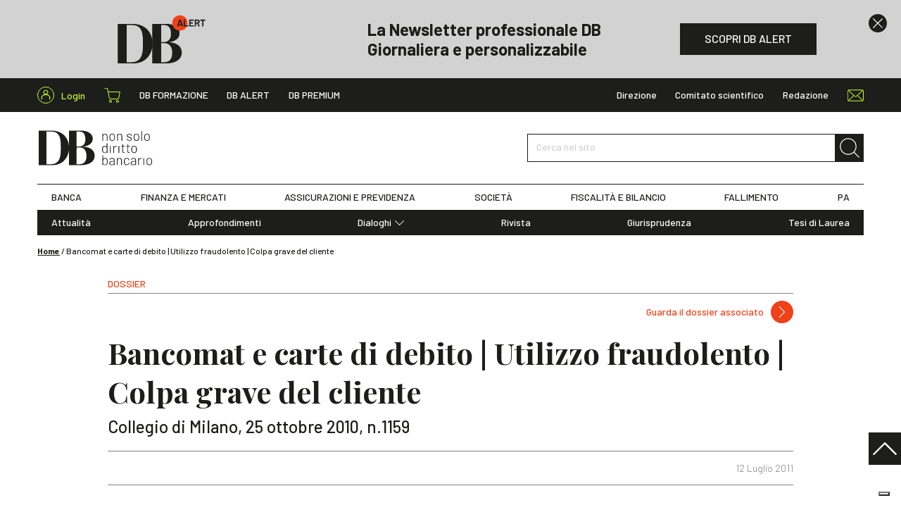

--- FILE ---
content_type: text/html; charset=UTF-8
request_url: https://www.dirittobancario.it/art/1310480137/
body_size: 12811
content:
<!DOCTYPE html>
<html lang="it-IT">
	<head>
				<link rel="preconnect" href="https://fonts.googleapis.com">
		<link rel="preconnect" href="https://fonts.gstatic.com" crossorigin>
		<link rel="preload" href="https://fonts.googleapis.com/css2?family=Barlow:wght@300;400;500;600;700&family=Playfair+Display:wght@400;500;700&display=swap" type="text/css" as="style">
		<link rel="preload" href="https://www.dirittobancario.it/wp-content/themes/diritto-bancario/assets/stylesheets/main.css?v=20250902" as="style">

				<!-- OneTrust Cookies Consent Notice start for dirittobancario.it 
<script type="text/javascript" src="https://cdn.cookielaw.org/consent/57ca3903-4365-4a33-95c2-16fd436d2914/OtAutoBlock.js" ></script>
<script src="https://cdn.cookielaw.org/scripttemplates/otSDKStub.js"  type="text/javascript" charset="UTF-8" data-domain-script="57ca3903-4365-4a33-95c2-16fd436d2914" ></script>
<script type="text/javascript">
function OptanonWrapper() { }
</script>
 OneTrust Cookies Consent Notice end for dirittobancario.it -->
<script type="text/javascript" src="//embeds.iubenda.com/widgets/f5f4478c-1b22-49b8-914c-bb96ee3a7a12.js"></script>

		<meta charset="UTF-8" />
		<meta http-equiv="X-UA-Compatible" content="IE=edge">
		<meta http-equiv="Content-Type" content="text/html; charset=UTF-8" />
		<meta name="viewport" content="width=device-width, initial-scale=1.0">

				<link rel="apple-touch-icon" sizes="180x180" href="https://www.dirittobancario.it/wp-content/themes/diritto-bancario/assets/images/favicons/apple-touch-icon.png">
		<link rel="icon" type="image/png" sizes="32x32" href="https://www.dirittobancario.it/wp-content/themes/diritto-bancario/assets/images/favicons/favicon-32x32.png">
		<link rel="icon" type="image/png" sizes="16x16" href="https://www.dirittobancario.it/wp-content/themes/diritto-bancario/assets/images/favicons/favicon-16x16.png">
		<link rel="manifest" href="https://www.dirittobancario.it/wp-content/themes/diritto-bancario/assets/images/favicons/site.webmanifest">
		<link rel="mask-icon" href="https://www.dirittobancario.it/wp-content/themes/diritto-bancario/assets/images/favicons/safari-pinned-tab.svg" color="#f04118">
		<link rel="shortcut icon" href="https://www.dirittobancario.it/wp-content/themes/diritto-bancario/assets/images/favicons/favicon.ico">
		<meta name="msapplication-TileColor" content="#f04118">
		<meta name="msapplication-config" content="https://www.dirittobancario.it/wp-content/themes/diritto-bancario/assets/images/favicons/browserconfig.xml">
		<meta name="theme-color" content="#f04118">

				<link rel="stylesheet" href="https://fonts.googleapis.com/css2?family=Barlow:wght@300;400;500;600;700&family=Playfair+Display:wght@400;500;700&display=swap">

				<link rel="stylesheet" href="https://www.dirittobancario.it/wp-content/themes/diritto-bancario/assets/stylesheets/main.css?v=20250902" type="text/css"/>

		<link rel="pingback" href="https://www.dirittobancario.it/xmlrpc.php" />

		
		<meta name='robots' content='index, follow, max-image-preview:large, max-snippet:-1, max-video-preview:-1' />

<!-- Google Tag Manager for WordPress by gtm4wp.com -->
<script data-cfasync="false" data-pagespeed-no-defer>
	var gtm4wp_datalayer_name = "dataLayer";
	var dataLayer = dataLayer || [];
	const gtm4wp_use_sku_instead = false;
	const gtm4wp_currency = 'EUR';
	const gtm4wp_product_per_impression = false;
	const gtm4wp_clear_ecommerce = false;
</script>
<!-- End Google Tag Manager for WordPress by gtm4wp.com -->
	<!-- This site is optimized with the Yoast SEO plugin v22.4 - https://yoast.com/wordpress/plugins/seo/ -->
	<title>Bancomat e carte di debito | Utilizzo fraudolento | Colpa grave del cliente - DB</title>
	<link rel="canonical" href="https://www.dirittobancario.it/art/1310480137/" />
	<meta property="og:locale" content="it_IT" />
	<meta property="og:type" content="article" />
	<meta property="og:title" content="Bancomat e carte di debito | Utilizzo fraudolento | Colpa grave del cliente - DB" />
	<meta property="og:description" content="&nbsp;   In caso di furto della carta bancomat, esclusa o, almeno, indimostrata la possibilit&agrave; che le operazioni potessero essere effettuate abusivamente senza la conoscenza del Pin, deve ritenersi accertata, in modo univoco, la palese violazione, da parte del cliente, dell&rsquo;obbligo di custodire segretamente e separatamente dalla carta il relativo Pin. La violazione di tali precisi obblighi contrattuali integra la colpa grave a carico del cliente concorrente con la oggettiva inosservanza delle citate regole contrattuali.   &nbsp;" />
	<meta property="og:url" content="https://www.dirittobancario.it/art/1310480137/" />
	<meta property="og:site_name" content="DB" />
	<meta property="article:published_time" content="2011-07-12T14:15:36+00:00" />
	<meta property="article:modified_time" content="2011-07-12T14:15:37+00:00" />
	<meta name="twitter:card" content="summary_large_image" />
	<script type="application/ld+json" class="yoast-schema-graph">{"@context":"https://schema.org","@graph":[{"@type":"Article","@id":"https://www.dirittobancario.it/art/1310480137/#article","isPartOf":{"@id":"https://www.dirittobancario.it/art/1310480137/"},"headline":"Bancomat e carte di debito | Utilizzo fraudolento | Colpa grave del cliente","datePublished":"2011-07-12T14:15:36+00:00","dateModified":"2011-07-12T14:15:37+00:00","mainEntityOfPage":{"@id":"https://www.dirittobancario.it/art/1310480137/"},"wordCount":89,"publisher":{"@id":"https://www.dirittobancario.it/#organization"},"inLanguage":"it-IT"},{"@type":"WebPage","@id":"https://www.dirittobancario.it/art/1310480137/","url":"https://www.dirittobancario.it/art/1310480137/","name":"Bancomat e carte di debito | Utilizzo fraudolento | Colpa grave del cliente - DB","isPartOf":{"@id":"https://www.dirittobancario.it/#website"},"datePublished":"2011-07-12T14:15:36+00:00","dateModified":"2011-07-12T14:15:37+00:00","breadcrumb":{"@id":"https://www.dirittobancario.it/art/1310480137/#breadcrumb"},"inLanguage":"it-IT","potentialAction":[{"@type":"ReadAction","target":["https://www.dirittobancario.it/art/1310480137/"]}]},{"@type":"BreadcrumbList","@id":"https://www.dirittobancario.it/art/1310480137/#breadcrumb","itemListElement":[{"@type":"ListItem","position":1,"name":"Home","item":"https://www.dirittobancario.it/"},{"@type":"ListItem","position":2,"name":"Bancomat e carte di debito | Utilizzo fraudolento | Colpa grave del cliente"}]},{"@type":"WebSite","@id":"https://www.dirittobancario.it/#website","url":"https://www.dirittobancario.it/","name":"DB","description":"","publisher":{"@id":"https://www.dirittobancario.it/#organization"},"potentialAction":[{"@type":"SearchAction","target":{"@type":"EntryPoint","urlTemplate":"https://www.dirittobancario.it/?s={search_term_string}"},"query-input":"required name=search_term_string"}],"inLanguage":"it-IT"},{"@type":"Organization","@id":"https://www.dirittobancario.it/#organization","name":"Diritto Bancario","url":"https://www.dirittobancario.it/","logo":{"@type":"ImageObject","inLanguage":"it-IT","@id":"https://www.dirittobancario.it/#/schema/logo/image/","url":"https://www.dirittobancario.it/wp-content/uploads/2021/09/logo-db-kg.png","contentUrl":"https://www.dirittobancario.it/wp-content/uploads/2021/09/logo-db-kg.png","width":1316,"height":1222,"caption":"Diritto Bancario"},"image":{"@id":"https://www.dirittobancario.it/#/schema/logo/image/"}}]}</script>
	<!-- / Yoast SEO plugin. -->


<link rel='stylesheet' id='wc-blocks-integration-css' href='https://www.dirittobancario.it/wp-content/plugins/woocommerce-subscriptions/vendor/woocommerce/subscriptions-core/build/index.css' type='text/css' media='all' />
<style id='classic-theme-styles-inline-css' type='text/css'>
/*! This file is auto-generated */
.wp-block-button__link{color:#fff;background-color:#32373c;border-radius:9999px;box-shadow:none;text-decoration:none;padding:calc(.667em + 2px) calc(1.333em + 2px);font-size:1.125em}.wp-block-file__button{background:#32373c;color:#fff;text-decoration:none}
</style>
<style id='global-styles-inline-css' type='text/css'>
body{--wp--preset--color--black: #000000;--wp--preset--color--cyan-bluish-gray: #abb8c3;--wp--preset--color--white: #ffffff;--wp--preset--color--pale-pink: #f78da7;--wp--preset--color--vivid-red: #cf2e2e;--wp--preset--color--luminous-vivid-orange: #ff6900;--wp--preset--color--luminous-vivid-amber: #fcb900;--wp--preset--color--light-green-cyan: #7bdcb5;--wp--preset--color--vivid-green-cyan: #00d084;--wp--preset--color--pale-cyan-blue: #8ed1fc;--wp--preset--color--vivid-cyan-blue: #0693e3;--wp--preset--color--vivid-purple: #9b51e0;--wp--preset--gradient--vivid-cyan-blue-to-vivid-purple: linear-gradient(135deg,rgba(6,147,227,1) 0%,rgb(155,81,224) 100%);--wp--preset--gradient--light-green-cyan-to-vivid-green-cyan: linear-gradient(135deg,rgb(122,220,180) 0%,rgb(0,208,130) 100%);--wp--preset--gradient--luminous-vivid-amber-to-luminous-vivid-orange: linear-gradient(135deg,rgba(252,185,0,1) 0%,rgba(255,105,0,1) 100%);--wp--preset--gradient--luminous-vivid-orange-to-vivid-red: linear-gradient(135deg,rgba(255,105,0,1) 0%,rgb(207,46,46) 100%);--wp--preset--gradient--very-light-gray-to-cyan-bluish-gray: linear-gradient(135deg,rgb(238,238,238) 0%,rgb(169,184,195) 100%);--wp--preset--gradient--cool-to-warm-spectrum: linear-gradient(135deg,rgb(74,234,220) 0%,rgb(151,120,209) 20%,rgb(207,42,186) 40%,rgb(238,44,130) 60%,rgb(251,105,98) 80%,rgb(254,248,76) 100%);--wp--preset--gradient--blush-light-purple: linear-gradient(135deg,rgb(255,206,236) 0%,rgb(152,150,240) 100%);--wp--preset--gradient--blush-bordeaux: linear-gradient(135deg,rgb(254,205,165) 0%,rgb(254,45,45) 50%,rgb(107,0,62) 100%);--wp--preset--gradient--luminous-dusk: linear-gradient(135deg,rgb(255,203,112) 0%,rgb(199,81,192) 50%,rgb(65,88,208) 100%);--wp--preset--gradient--pale-ocean: linear-gradient(135deg,rgb(255,245,203) 0%,rgb(182,227,212) 50%,rgb(51,167,181) 100%);--wp--preset--gradient--electric-grass: linear-gradient(135deg,rgb(202,248,128) 0%,rgb(113,206,126) 100%);--wp--preset--gradient--midnight: linear-gradient(135deg,rgb(2,3,129) 0%,rgb(40,116,252) 100%);--wp--preset--font-size--small: 13px;--wp--preset--font-size--medium: 20px;--wp--preset--font-size--large: 36px;--wp--preset--font-size--x-large: 42px;--wp--preset--spacing--20: 0.44rem;--wp--preset--spacing--30: 0.67rem;--wp--preset--spacing--40: 1rem;--wp--preset--spacing--50: 1.5rem;--wp--preset--spacing--60: 2.25rem;--wp--preset--spacing--70: 3.38rem;--wp--preset--spacing--80: 5.06rem;--wp--preset--shadow--natural: 6px 6px 9px rgba(0, 0, 0, 0.2);--wp--preset--shadow--deep: 12px 12px 50px rgba(0, 0, 0, 0.4);--wp--preset--shadow--sharp: 6px 6px 0px rgba(0, 0, 0, 0.2);--wp--preset--shadow--outlined: 6px 6px 0px -3px rgba(255, 255, 255, 1), 6px 6px rgba(0, 0, 0, 1);--wp--preset--shadow--crisp: 6px 6px 0px rgba(0, 0, 0, 1);}:where(.is-layout-flex){gap: 0.5em;}:where(.is-layout-grid){gap: 0.5em;}body .is-layout-flow > .alignleft{float: left;margin-inline-start: 0;margin-inline-end: 2em;}body .is-layout-flow > .alignright{float: right;margin-inline-start: 2em;margin-inline-end: 0;}body .is-layout-flow > .aligncenter{margin-left: auto !important;margin-right: auto !important;}body .is-layout-constrained > .alignleft{float: left;margin-inline-start: 0;margin-inline-end: 2em;}body .is-layout-constrained > .alignright{float: right;margin-inline-start: 2em;margin-inline-end: 0;}body .is-layout-constrained > .aligncenter{margin-left: auto !important;margin-right: auto !important;}body .is-layout-constrained > :where(:not(.alignleft):not(.alignright):not(.alignfull)){max-width: var(--wp--style--global--content-size);margin-left: auto !important;margin-right: auto !important;}body .is-layout-constrained > .alignwide{max-width: var(--wp--style--global--wide-size);}body .is-layout-flex{display: flex;}body .is-layout-flex{flex-wrap: wrap;align-items: center;}body .is-layout-flex > *{margin: 0;}body .is-layout-grid{display: grid;}body .is-layout-grid > *{margin: 0;}:where(.wp-block-columns.is-layout-flex){gap: 2em;}:where(.wp-block-columns.is-layout-grid){gap: 2em;}:where(.wp-block-post-template.is-layout-flex){gap: 1.25em;}:where(.wp-block-post-template.is-layout-grid){gap: 1.25em;}.has-black-color{color: var(--wp--preset--color--black) !important;}.has-cyan-bluish-gray-color{color: var(--wp--preset--color--cyan-bluish-gray) !important;}.has-white-color{color: var(--wp--preset--color--white) !important;}.has-pale-pink-color{color: var(--wp--preset--color--pale-pink) !important;}.has-vivid-red-color{color: var(--wp--preset--color--vivid-red) !important;}.has-luminous-vivid-orange-color{color: var(--wp--preset--color--luminous-vivid-orange) !important;}.has-luminous-vivid-amber-color{color: var(--wp--preset--color--luminous-vivid-amber) !important;}.has-light-green-cyan-color{color: var(--wp--preset--color--light-green-cyan) !important;}.has-vivid-green-cyan-color{color: var(--wp--preset--color--vivid-green-cyan) !important;}.has-pale-cyan-blue-color{color: var(--wp--preset--color--pale-cyan-blue) !important;}.has-vivid-cyan-blue-color{color: var(--wp--preset--color--vivid-cyan-blue) !important;}.has-vivid-purple-color{color: var(--wp--preset--color--vivid-purple) !important;}.has-black-background-color{background-color: var(--wp--preset--color--black) !important;}.has-cyan-bluish-gray-background-color{background-color: var(--wp--preset--color--cyan-bluish-gray) !important;}.has-white-background-color{background-color: var(--wp--preset--color--white) !important;}.has-pale-pink-background-color{background-color: var(--wp--preset--color--pale-pink) !important;}.has-vivid-red-background-color{background-color: var(--wp--preset--color--vivid-red) !important;}.has-luminous-vivid-orange-background-color{background-color: var(--wp--preset--color--luminous-vivid-orange) !important;}.has-luminous-vivid-amber-background-color{background-color: var(--wp--preset--color--luminous-vivid-amber) !important;}.has-light-green-cyan-background-color{background-color: var(--wp--preset--color--light-green-cyan) !important;}.has-vivid-green-cyan-background-color{background-color: var(--wp--preset--color--vivid-green-cyan) !important;}.has-pale-cyan-blue-background-color{background-color: var(--wp--preset--color--pale-cyan-blue) !important;}.has-vivid-cyan-blue-background-color{background-color: var(--wp--preset--color--vivid-cyan-blue) !important;}.has-vivid-purple-background-color{background-color: var(--wp--preset--color--vivid-purple) !important;}.has-black-border-color{border-color: var(--wp--preset--color--black) !important;}.has-cyan-bluish-gray-border-color{border-color: var(--wp--preset--color--cyan-bluish-gray) !important;}.has-white-border-color{border-color: var(--wp--preset--color--white) !important;}.has-pale-pink-border-color{border-color: var(--wp--preset--color--pale-pink) !important;}.has-vivid-red-border-color{border-color: var(--wp--preset--color--vivid-red) !important;}.has-luminous-vivid-orange-border-color{border-color: var(--wp--preset--color--luminous-vivid-orange) !important;}.has-luminous-vivid-amber-border-color{border-color: var(--wp--preset--color--luminous-vivid-amber) !important;}.has-light-green-cyan-border-color{border-color: var(--wp--preset--color--light-green-cyan) !important;}.has-vivid-green-cyan-border-color{border-color: var(--wp--preset--color--vivid-green-cyan) !important;}.has-pale-cyan-blue-border-color{border-color: var(--wp--preset--color--pale-cyan-blue) !important;}.has-vivid-cyan-blue-border-color{border-color: var(--wp--preset--color--vivid-cyan-blue) !important;}.has-vivid-purple-border-color{border-color: var(--wp--preset--color--vivid-purple) !important;}.has-vivid-cyan-blue-to-vivid-purple-gradient-background{background: var(--wp--preset--gradient--vivid-cyan-blue-to-vivid-purple) !important;}.has-light-green-cyan-to-vivid-green-cyan-gradient-background{background: var(--wp--preset--gradient--light-green-cyan-to-vivid-green-cyan) !important;}.has-luminous-vivid-amber-to-luminous-vivid-orange-gradient-background{background: var(--wp--preset--gradient--luminous-vivid-amber-to-luminous-vivid-orange) !important;}.has-luminous-vivid-orange-to-vivid-red-gradient-background{background: var(--wp--preset--gradient--luminous-vivid-orange-to-vivid-red) !important;}.has-very-light-gray-to-cyan-bluish-gray-gradient-background{background: var(--wp--preset--gradient--very-light-gray-to-cyan-bluish-gray) !important;}.has-cool-to-warm-spectrum-gradient-background{background: var(--wp--preset--gradient--cool-to-warm-spectrum) !important;}.has-blush-light-purple-gradient-background{background: var(--wp--preset--gradient--blush-light-purple) !important;}.has-blush-bordeaux-gradient-background{background: var(--wp--preset--gradient--blush-bordeaux) !important;}.has-luminous-dusk-gradient-background{background: var(--wp--preset--gradient--luminous-dusk) !important;}.has-pale-ocean-gradient-background{background: var(--wp--preset--gradient--pale-ocean) !important;}.has-electric-grass-gradient-background{background: var(--wp--preset--gradient--electric-grass) !important;}.has-midnight-gradient-background{background: var(--wp--preset--gradient--midnight) !important;}.has-small-font-size{font-size: var(--wp--preset--font-size--small) !important;}.has-medium-font-size{font-size: var(--wp--preset--font-size--medium) !important;}.has-large-font-size{font-size: var(--wp--preset--font-size--large) !important;}.has-x-large-font-size{font-size: var(--wp--preset--font-size--x-large) !important;}
.wp-block-navigation a:where(:not(.wp-element-button)){color: inherit;}
:where(.wp-block-post-template.is-layout-flex){gap: 1.25em;}:where(.wp-block-post-template.is-layout-grid){gap: 1.25em;}
:where(.wp-block-columns.is-layout-flex){gap: 2em;}:where(.wp-block-columns.is-layout-grid){gap: 2em;}
.wp-block-pullquote{font-size: 1.5em;line-height: 1.6;}
</style>
<style id='woocommerce-inline-inline-css' type='text/css'>
.woocommerce form .form-row .required { visibility: visible; }
</style>
<script type="text/template" id="tmpl-variation-template">
	<div class="woocommerce-variation-description">{{{ data.variation.variation_description }}}</div>
	<div class="woocommerce-variation-price">{{{ data.variation.price_html }}}</div>
	<div class="woocommerce-variation-availability">{{{ data.variation.availability_html }}}</div>
</script>
<script type="text/template" id="tmpl-unavailable-variation-template">
	<p>Questo prodotto non è disponibile. Scegli un&#039;altra combinazione.</p>
</script>
<script type="text/javascript" src="https://www.dirittobancario.it/wp-includes/js/jquery/jquery.min.js" id="jquery-core-js"></script>
<script type="text/javascript" src="https://www.dirittobancario.it/wp-includes/js/jquery/jquery-migrate.min.js" id="jquery-migrate-js"></script>
<script type="text/javascript" src="https://www.dirittobancario.it/wp-includes/js/underscore.min.js" id="underscore-js"></script>
<script type="text/javascript" id="wp-util-js-extra">
/* <![CDATA[ */
var _wpUtilSettings = {"ajax":{"url":"\/wp-admin\/admin-ajax.php"}};
/* ]]> */
</script>
<script type="text/javascript" src="https://www.dirittobancario.it/wp-includes/js/wp-util.min.js" id="wp-util-js"></script>
<script type="text/javascript" src="https://www.dirittobancario.it/wp-content/plugins/woocommerce/assets/js/jquery-blockui/jquery.blockUI.min.js" id="jquery-blockui-js" defer="defer" data-wp-strategy="defer"></script>
<script type="text/javascript" id="wc-add-to-cart-variation-js-extra">
/* <![CDATA[ */
var wc_add_to_cart_variation_params = {"wc_ajax_url":"\/?wc-ajax=%%endpoint%%","i18n_no_matching_variations_text":"Nessun prodotto corrisponde alla tua scelta. Prova con un'altra combinazione.","i18n_make_a_selection_text":"Seleziona le opzioni del prodotto prima di aggiungerlo al carrello.","i18n_unavailable_text":"Questo prodotto non \u00e8 disponibile. Scegli un'altra combinazione."};
/* ]]> */
</script>
<script type="text/javascript" src="https://www.dirittobancario.it/wp-content/plugins/woocommerce/assets/js/frontend/add-to-cart-variation.min.js" id="wc-add-to-cart-variation-js" defer="defer" data-wp-strategy="defer"></script>
<script type="text/javascript" id="wc-add-to-cart-js-extra">
/* <![CDATA[ */
var wc_add_to_cart_params = {"ajax_url":"\/wp-admin\/admin-ajax.php","wc_ajax_url":"\/?wc-ajax=%%endpoint%%","i18n_view_cart":"Visualizza carrello","cart_url":"https:\/\/www.dirittobancario.it\/carrello\/","is_cart":"","cart_redirect_after_add":"no"};
/* ]]> */
</script>
<script type="text/javascript" src="https://www.dirittobancario.it/wp-content/plugins/woocommerce/assets/js/frontend/add-to-cart.min.js" id="wc-add-to-cart-js" defer="defer" data-wp-strategy="defer"></script>
<script type="text/javascript" src="https://www.dirittobancario.it/wp-content/plugins/woocommerce/assets/js/js-cookie/js.cookie.min.js" id="js-cookie-js" defer="defer" data-wp-strategy="defer"></script>
<script type="text/javascript" id="woocommerce-js-extra">
/* <![CDATA[ */
var woocommerce_params = {"ajax_url":"\/wp-admin\/admin-ajax.php","wc_ajax_url":"\/?wc-ajax=%%endpoint%%"};
/* ]]> */
</script>
<script type="text/javascript" src="https://www.dirittobancario.it/wp-content/plugins/woocommerce/assets/js/frontend/woocommerce.min.js" id="woocommerce-js" defer="defer" data-wp-strategy="defer"></script>
<link rel="https://api.w.org/" href="https://www.dirittobancario.it/wp-json/" /><link rel="alternate" type="application/json" href="https://www.dirittobancario.it/wp-json/wp/v2/posts/6919" /><link rel="EditURI" type="application/rsd+xml" title="RSD" href="https://www.dirittobancario.it/xmlrpc.php?rsd" />

<link rel='shortlink' href='https://www.dirittobancario.it/?p=6919' />

<!-- Google Tag Manager for WordPress by gtm4wp.com -->
<!-- GTM Container placement set to automatic -->
<script data-cfasync="false" data-pagespeed-no-defer>
	var dataLayer_content = {"pagePostType":"post","pagePostType2":"single-post"};
	dataLayer.push( dataLayer_content );
</script>
<script data-cfasync="false">
(function(w,d,s,l,i){w[l]=w[l]||[];w[l].push({'gtm.start':
new Date().getTime(),event:'gtm.js'});var f=d.getElementsByTagName(s)[0],
j=d.createElement(s),dl=l!='dataLayer'?'&l='+l:'';j.async=true;j.src=
'//www.googletagmanager.com/gtm.js?id='+i+dl;f.parentNode.insertBefore(j,f);
})(window,document,'script','dataLayer','GTM-5VDPS9L');
</script>
<!-- End Google Tag Manager for WordPress by gtm4wp.com -->	<noscript><style>.woocommerce-product-gallery{ opacity: 1 !important; }</style></noscript>
	

		<script>
				// utils

				function getCookie(name) {
					var pair = document.cookie.split('; ').find((item) => item.startsWith(name + '='));
					return !pair ? undefined : pair.split('=')[1];
				}

				function setCookie(name, value, hours) {
					var d = new Date();
					d.setTime(d.getTime() + (hours * 60 * 60 * 1000));
					document.cookie = name + '=' + value + ';' + 'expires=' + d.toUTCString() + ';' + 'path=/';
				}

				// banners

				function hackBanners() {
					//console.log('fn() fired')

					let $header = document.querySelector('.sn_header');
					let $banner_0 = document.querySelectorAll('.sn_header .sn_banner')[0];
					let $banner_1 = document.querySelectorAll('.sn_header .sn_banner')[1];
					let $banner_header = document.querySelector('.sn_header .sn_header_banner');
					let $spacer = document.querySelector('.sn_header_spacer');

					// console.log($header, $banner_0, $banner_1, $banner_header, $spacer );
					// remove if hide_banner_[ID] cookies

					let banner_0_id = $banner_0 ? $banner_0.dataset.id : '';
					let banner_0_hide = getCookie('hide_banner_' + banner_0_id);
					if (banner_0_hide) {
						$banner_0.remove();
						$banner_0 = undefined;
					}

					let banner_1_id = $banner_1 ?$banner_1.dataset.id :'';
					let banner_1_hide = getCookie('hide_banner_'+ banner_1_id);
					if (banner_1_hide) {
						$banner_1.remove();
						$banner_1 = undefined;
					}

					//console.log($header, $banner_0, $banner_1, $banner_header, $spacer );
					// fix heights +scroll

					if ($banner_0) {
						let height = Math.floor($banner_0.offsetHeight);
						$banner_header.style.height = `${height}px`;
					}

					if ($banner_1) {
						$banner_1.setAttribute('style', 'display: none !important');
					}

					$spacer.style.height = `${$header.offsetHeight}px`;
					$header.classList.remove('_no_fixed');

					if (window.pageYOffset >= 1) {
						window.scrollTo(0, 0);
					}

				}

				if (document.readyState === 'loading') {
					// Loading hasn't finished yet
					document.addEventListener('DOMContentLoaded', hackBanners);
					console.log('bind fn() to DOMContentLoaded')
				} else {
					// `DOMContentLoaded` has already fired
					hackBanners();
				}

			</script>
		
	</head>

	<body class="post-template-default single single-post postid-6919 single-format-standard theme-diritto-bancario woocommerce-no-js" data-module="dom-ready">

					
<header class="sn_header _no_fixed" data-module="header-utils">

					<div class="sn_header_banner _no_transition">

						
	
		
	<div class="sn_banners _header _full">

		
			
			
				
				
				



<div class="sn_banner sn_banner_standard d-flex align-items-center bg-light _align_right" data-id="1959">

	
			<div class="sn_banner_close"><i class="sn_sprite _close "><svg viewBox="0 0 80 80"><use xlink:href="https://www.dirittobancario.it/wp-content/themes/diritto-bancario/assets/images/icons.svg#close"/></svg></i></div>
	
	<div class="sn_banner_wr">

		<div class="sn_banner_container">
			<div class="sn_banner_row">

									<div class="sn_banner_col _icon">
						<img src="https://www.dirittobancario.it/wp-content/uploads/2021/09/DB_logo_alert_black-4.png" alt=""
								 width="127" height="71">
					</div>
				
									<div class="sn_banner_col _content">
						<div>
															<div class="h3 title mb-0">La Newsletter professionale DB<br>Giornaliera e personalizzabile</div>
							
							
						</div>
					</div>
				
									<div class="sn_banner_col sn_banner_buttons">
						
													<a href="https://www.dirittobancario.it/db-alert/" class="btn btn-dark " target="" ><span>SCOPRI DB ALERT</span></a>
											</div>
				
			</div>
		</div>

	</div>

</div>

			
		
	</div>


		</div>
	
	<div class="sn_header_in">

				<div class="sn_header_top">
			<div class="container">
				<div class="row align-items-center">
					<div class="col-auto d-flex align-items-center">

						<div class="sn_header_top_logo">
							<a href="https://www.dirittobancario.it">
								<i class="sn_sprite _logo "><svg viewBox="0 0 82 51"><use xlink:href="https://www.dirittobancario.it/wp-content/themes/diritto-bancario/assets/images/icons.svg#logo"/></svg></i>
							</a>
						</div>

						<div class="sn_header_top_user">
							<a href="https://www.dirittobancario.it/mio-account/">
								<div class="icon">
																		<i class="sn_sprite _account "><svg viewBox="0 0 80 80"><use xlink:href="https://www.dirittobancario.it/wp-content/themes/diritto-bancario/assets/images/icons.svg#account"/></svg></i>
								</div>
								<span>Login</span>
							</a>
						</div>

						<div class="sn_header_icon_links _top_left">
							<a href="https://www.dirittobancario.it/carrello/" class="cart-link">
								<i class="sn_sprite _shopping_cart "><svg viewBox="0 0 80 80"><use xlink:href="https://www.dirittobancario.it/wp-content/themes/diritto-bancario/assets/images/icons.svg#shopping-cart"/></svg></i>
								<span>Shopping cart</span>

															</a>
						</div>

						<div class="sn_header_list _db">
							<ul>
																	<li class="menu-item menu-item-type-taxonomy menu-item-object-category"><a href="https://www.dirittobancario.it/cat/db-formazione/" target="_self">DB Formazione</a></li>
																	<li class="menu-item menu-item-type-post_type menu-item-object-page"><a href="https://www.dirittobancario.it/db-alert/" target="_self">DB Alert</a></li>
																	<li class="menu-item menu-item-type-post_type menu-item-object-page"><a href="https://www.dirittobancario.it/db-premium/" target="_self">DB Premium</a></li>
															</ul>
						</div>
					</div>

					<div class="col-auto ml-auto">
						<div class="d-flex align-items-center">
							<div class="sn_header_list">
								<ul>
																			<li class="menu-item menu-item-type-post_type menu-item-object-page"><a href="https://www.dirittobancario.it/direzione/" target="_self">Direzione</a></li>
																			<li class="menu-item menu-item-type-post_type menu-item-object-page"><a href="https://www.dirittobancario.it/comitato-scientifico/" target="_self">Comitato scientifico</a></li>
																			<li class="menu-item menu-item-type-post_type menu-item-object-page"><a href="https://www.dirittobancario.it/redazione/" target="_self">Redazione</a></li>
																	</ul>
							</div>

							<div class="sn_header_top_search">
								<a href="javascript:;" class="sn_header_search_toggle">
									<i class="sn_sprite _search "><svg viewBox="0 0 80 80"><use xlink:href="https://www.dirittobancario.it/wp-content/themes/diritto-bancario/assets/images/icons.svg#search"/></svg></i>
								</a>
							</div>

															<div class="sn_header_icon_links">
																			<a href="https://www.dirittobancario.it/contatti/" target="">
											<i class="sn_sprite _mail "><svg viewBox="0 0 80 80"><use xlink:href="https://www.dirittobancario.it/wp-content/themes/diritto-bancario/assets/images/icons.svg#mail"/></svg></i>
											<span>Contatti</span>
										</a>
																	</div>
													</div>
					</div>
				</div>
			</div>
		</div>

				<div class="sn_header_search">
			<div class="container">
				<div class="row align-items-center">

					<div class="col d-none d-lg-block"></div>

					<div class="col-11 col-sm-10 col-md-8 col-lg-6 mx-auto">
							<form class="sn_header_search_form sn_form" autocomplete="off" method="GET" action="https://www.dirittobancario.it">
		<div class="form-group _search d-flex m-0">
			<label>Cerca nel sito</label>
			<input class="form-control" type="text" name="s" value="">
			<button type="submit" class="btn"><span><i class="sn_sprite _search "><svg viewBox="0 0 80 80"><use xlink:href="https://www.dirittobancario.it/wp-content/themes/diritto-bancario/assets/images/icons.svg#search"/></svg></i></span></button>
		</div>
	</form>

					</div>

					<div class="col d-none d-lg-block text-right">
						<a href="javascript:;" class="sn_header_search_close sn_header_search_toggle">
							<i class="sn_sprite _close "><svg viewBox="0 0 80 80"><use xlink:href="https://www.dirittobancario.it/wp-content/themes/diritto-bancario/assets/images/icons.svg#close"/></svg></i>
						</a>
					</div>

				</div>
			</div>
		</div>

				<div class="sn_header_nav">

						<div class="sn_header_mid">
				<div class="container">
					<div class="row">
						<div class="col-12">
							<div class="sn_header_mid_in">

								<div class="row align-items-center h-100">

									<div class="col d-lg-none">
										<div class="sn_header_mid_hamburger sn_header_menu_toggle">
											<span></span>
											<span></span>
											<span></span>
											<span></span>
										</div>
									</div>

									<div class="sn_header_mid_logo | col-auto">
										<a href="https://www.dirittobancario.it">
											<i class="sn_sprite _logo_motto "><svg viewBox="0 0 165 51"><use xlink:href="https://www.dirittobancario.it/wp-content/themes/diritto-bancario/assets/images/icons.svg#logo-motto"/></svg></i>
										</a>
									</div>

									<div class="sn_header_mid_search | col col-lg-5 col-xl-4 ml-auto">

										<a href="javascript:;" class="sn_header_mid_search_toggle sn_header_search_toggle">
											<i class="sn_sprite _search "><svg viewBox="0 0 80 80"><use xlink:href="https://www.dirittobancario.it/wp-content/themes/diritto-bancario/assets/images/icons.svg#search"/></svg></i>
											<i class="sn_sprite _close "><svg viewBox="0 0 80 80"><use xlink:href="https://www.dirittobancario.it/wp-content/themes/diritto-bancario/assets/images/icons.svg#close"/></svg></i>
										</a>

										<div class="sn_header_mid_search_form">
												<form class="sn_header_search_form sn_form" autocomplete="off" method="GET" action="https://www.dirittobancario.it">
		<div class="form-group _search d-flex m-0">
			<label>Cerca nel sito</label>
			<input class="form-control" type="text" name="s" value="">
			<button type="submit" class="btn"><span><i class="sn_sprite _search "><svg viewBox="0 0 80 80"><use xlink:href="https://www.dirittobancario.it/wp-content/themes/diritto-bancario/assets/images/icons.svg#search"/></svg></i></span></button>
		</div>
	</form>

										</div>

									</div>

								</div>

							</div>
						</div>
					</div>
				</div>
			</div>

						<div class="sn_header_menu">
				<div class="sn_header_menu_container">

										
																		<div class="sn_header_menu_i _sections">
								<div class="sn_header_menu_i_in">
									<div class="sn_header_menu_row">
										<div class="sn_header_menu_col">

											<a href="javascript:;" class="sn_header_menu_i_toggle" data-panel-toggle>
												Categorie tematiche
												<i class="sn_sprite _angle_right "><svg viewBox="0 0 80 80"><use xlink:href="https://www.dirittobancario.it/wp-content/themes/diritto-bancario/assets/images/icons.svg#angle-right"/></svg></i>
											</a>

											<div class="sn_header_menu_i_panel">

												<div class="sn_header_menu_i_back">
													<a href="javascript:;">
														<i class="sn_sprite _angle_left "><svg viewBox="0 0 80 80"><use xlink:href="https://www.dirittobancario.it/wp-content/themes/diritto-bancario/assets/images/icons.svg#angle-left"/></svg></i>
														Categorie tematiche
													</a>
												</div>

												<div class="sn_header_list _sections">
													<ul>
																													<li class="menu-item menu-item-type-taxonomy menu-item-object-sezione_tematica">
																<a href="https://www.dirittobancario.it/sez/banca/"
																																			target="_self"
																	>
																	BANCA

																																	</a>

																															</li>
																													<li class="menu-item menu-item-type-taxonomy menu-item-object-sezione_tematica">
																<a href="https://www.dirittobancario.it/sez/finanza-e-mercati/"
																																			target="_self"
																	>
																	FINANZA E MERCATI

																																	</a>

																															</li>
																													<li class="menu-item menu-item-type-taxonomy menu-item-object-sezione_tematica">
																<a href="https://www.dirittobancario.it/sez/assicurazioni-e-previdenza/"
																																			target="_self"
																	>
																	ASSICURAZIONI E PREVIDENZA

																																	</a>

																															</li>
																													<li class="menu-item menu-item-type-taxonomy menu-item-object-sezione_tematica">
																<a href="https://www.dirittobancario.it/sez/societa/"
																																			target="_self"
																	>
																	SOCIETÀ

																																	</a>

																															</li>
																													<li class="menu-item menu-item-type-taxonomy menu-item-object-sezione_tematica">
																<a href="https://www.dirittobancario.it/sez/fiscalita-e-bilancio/"
																																			target="_self"
																	>
																	FISCALITÀ E BILANCIO

																																	</a>

																															</li>
																													<li class="menu-item menu-item-type-taxonomy menu-item-object-sezione_tematica">
																<a href="https://www.dirittobancario.it/sez/fallimento/"
																																			target="_self"
																	>
																	FALLIMENTO

																																	</a>

																															</li>
																													<li class="menu-item menu-item-type-taxonomy menu-item-object-sezione_tematica">
																<a href="https://www.dirittobancario.it/sez/pa/"
																																			target="_self"
																	>
																	PA

																																	</a>

																															</li>
																											</ul>
												</div>
											</div>

										</div>
									</div>
								</div>
							</div>
																								<div class="sn_header_menu_i _categories">
								<div class="sn_header_menu_i_in">
									<div class="sn_header_menu_row">
										<div class="sn_header_menu_col">

											<a href="javascript:;" class="sn_header_menu_i_toggle" data-panel-toggle>
												Link veloci
												<i class="sn_sprite _angle_right "><svg viewBox="0 0 80 80"><use xlink:href="https://www.dirittobancario.it/wp-content/themes/diritto-bancario/assets/images/icons.svg#angle-right"/></svg></i>
											</a>

											<div class="sn_header_menu_i_panel">

												<div class="sn_header_menu_i_back">
													<a href="javascript:;">
														<i class="sn_sprite _angle_left "><svg viewBox="0 0 80 80"><use xlink:href="https://www.dirittobancario.it/wp-content/themes/diritto-bancario/assets/images/icons.svg#angle-left"/></svg></i>
														Link veloci
													</a>
												</div>

												<div class="sn_header_list _categories">
													<ul>
																													<li class="menu-item menu-item-type-taxonomy menu-item-object-category">
																<a href="https://www.dirittobancario.it/cat/attualita/"
																																			target="_self"
																	>
																	Attualità

																																	</a>

																															</li>
																													<li class="menu-item menu-item-type-taxonomy menu-item-object-category">
																<a href="https://www.dirittobancario.it/cat/approfondimenti/"
																																			target="_self"
																	>
																	Approfondimenti

																																	</a>

																															</li>
																													<li class="menu-item menu-item-type-post_type menu-item-object-page menu-item-has-children">
																<a href="javascript:;"
																																			data-submenu-toggle
																	>
																	Dialoghi

																																			<i class="sn_sprite _angle_right d-lg-none"><svg viewBox="0 0 80 80"><use xlink:href="https://www.dirittobancario.it/wp-content/themes/diritto-bancario/assets/images/icons.svg#angle-right"/></svg></i>
																		<i class="sn_sprite _angle_down d-none d-lg-block"><svg viewBox="0 0 80 80"><use xlink:href="https://www.dirittobancario.it/wp-content/themes/diritto-bancario/assets/images/icons.svg#angle-down"/></svg></i>
																																	</a>

																																	<div class="sn_header_menu_sub">
																		<div class="sn_header_menu_i_back">
																			<a href="javascript:;">
																				<i class="sn_sprite _angle_left "><svg viewBox="0 0 80 80"><use xlink:href="https://www.dirittobancario.it/wp-content/themes/diritto-bancario/assets/images/icons.svg#angle-left"/></svg></i>
																				Link veloci
																			</a>
																		</div>
																		<ul>
																																							<li class="menu-item menu-item-type-custom menu-item-object-custom">
																					<a href="https://www.dirittobancario.it/dialoghi/" target="_self">Dialoghi di Diritto dell'Economia</a>
																				</li>
																																							<li class="menu-item menu-item-type-taxonomy menu-item-object-category">
																					<a href="https://www.dirittobancario.it/cat/editoriali/" target="_self">Editoriali</a>
																				</li>
																																							<li class="menu-item menu-item-type-taxonomy menu-item-object-category">
																					<a href="https://www.dirittobancario.it/cat/articoli/" target="_self">Articoli</a>
																				</li>
																																							<li class="menu-item menu-item-type-taxonomy menu-item-object-category">
																					<a href="https://www.dirittobancario.it/cat/note/" target="_self">Note</a>
																				</li>
																																					</ul>
																	</div>
																															</li>
																													<li class="menu-item menu-item-type-custom menu-item-object-custom">
																<a href="https://rivista.dirittobancario.it/"
																																			target="_blank"
																	>
																	Rivista

																																	</a>

																															</li>
																													<li class="menu-item menu-item-type-taxonomy menu-item-object-category">
																<a href="https://www.dirittobancario.it/cat/giurisprudenza/"
																																			target="_self"
																	>
																	Giurisprudenza

																																	</a>

																															</li>
																													<li class="menu-item menu-item-type-taxonomy menu-item-object-category">
																<a href="https://www.dirittobancario.it/cat/tesi-di-laurea/"
																																			target="_self"
																	>
																	Tesi di Laurea

																																	</a>

																															</li>
																											</ul>
												</div>
											</div>

										</div>
									</div>
								</div>
							</div>
																								<div class="sn_header_menu_i _db">
								<div class="sn_header_menu_i_in">
									<div class="sn_header_menu_row">
										<div class="sn_header_menu_col">

											<a href="javascript:;" class="sn_header_menu_i_toggle" data-panel-toggle>
												DB Business
												<i class="sn_sprite _angle_right "><svg viewBox="0 0 80 80"><use xlink:href="https://www.dirittobancario.it/wp-content/themes/diritto-bancario/assets/images/icons.svg#angle-right"/></svg></i>
											</a>

											<div class="sn_header_menu_i_panel">

												<div class="sn_header_menu_i_back">
													<a href="javascript:;">
														<i class="sn_sprite _angle_left "><svg viewBox="0 0 80 80"><use xlink:href="https://www.dirittobancario.it/wp-content/themes/diritto-bancario/assets/images/icons.svg#angle-left"/></svg></i>
														DB Business
													</a>
												</div>

												<div class="sn_header_list _db">
													<ul>
																													<li class="menu-item menu-item-type-taxonomy menu-item-object-category">
																<a href="https://www.dirittobancario.it/cat/db-formazione/"
																																			target="_self"
																	>
																	DB Formazione

																																	</a>

																															</li>
																													<li class="menu-item menu-item-type-post_type menu-item-object-page">
																<a href="https://www.dirittobancario.it/db-alert/"
																																			target="_self"
																	>
																	DB Alert

																																	</a>

																															</li>
																													<li class="menu-item menu-item-type-post_type menu-item-object-page">
																<a href="https://www.dirittobancario.it/db-premium/"
																																			target="_self"
																	>
																	DB Premium

																																	</a>

																															</li>
																											</ul>
												</div>
											</div>

										</div>
									</div>
								</div>
							</div>
																								<div class="sn_header_menu_i _who_we_are">
								<div class="sn_header_menu_i_in">
									<div class="sn_header_menu_row">
										<div class="sn_header_menu_col">

											<a href="javascript:;" class="sn_header_menu_i_toggle" data-panel-toggle>
												Chi siamo
												<i class="sn_sprite _angle_right "><svg viewBox="0 0 80 80"><use xlink:href="https://www.dirittobancario.it/wp-content/themes/diritto-bancario/assets/images/icons.svg#angle-right"/></svg></i>
											</a>

											<div class="sn_header_menu_i_panel">

												<div class="sn_header_menu_i_back">
													<a href="javascript:;">
														<i class="sn_sprite _angle_left "><svg viewBox="0 0 80 80"><use xlink:href="https://www.dirittobancario.it/wp-content/themes/diritto-bancario/assets/images/icons.svg#angle-left"/></svg></i>
														Chi siamo
													</a>
												</div>

												<div class="sn_header_list _who_we_are">
													<ul>
																													<li class="menu-item menu-item-type-post_type menu-item-object-page">
																<a href="https://www.dirittobancario.it/direzione/"
																																			target="_self"
																	>
																	Direzione

																																	</a>

																															</li>
																													<li class="menu-item menu-item-type-post_type menu-item-object-page">
																<a href="https://www.dirittobancario.it/comitato-scientifico/"
																																			target="_self"
																	>
																	Comitato scientifico

																																	</a>

																															</li>
																													<li class="menu-item menu-item-type-post_type menu-item-object-page">
																<a href="https://www.dirittobancario.it/redazione/"
																																			target="_self"
																	>
																	Redazione

																																	</a>

																															</li>
																											</ul>
												</div>
											</div>

										</div>
									</div>
								</div>
							</div>
											
					<div class="sn_header_menu_i _links">
													<div class="sn_header_icon_links">
																	<a href="https://www.dirittobancario.it/contatti/" target="">
										<i class="sn_sprite _mail "><svg viewBox="0 0 80 80"><use xlink:href="https://www.dirittobancario.it/wp-content/themes/diritto-bancario/assets/images/icons.svg#mail"/></svg></i>
										<span>Contatti</span>
									</a>
															</div>
						
						<div class="sn_header_icon_links mt-15">
							<a href="https://www.dirittobancario.it/mio-account/">
								<i class="sn_sprite _community "><svg viewBox="0 0 80 80"><use xlink:href="https://www.dirittobancario.it/wp-content/themes/diritto-bancario/assets/images/icons.svg#community"/></svg></i><span>Login</span>
							</a>
						</div>

						<div class="sn_header_icon_links mt-15">
							<a href="https://www.dirittobancario.it/carrello/" class="cart-link">
								<i class="sn_sprite _shopping_cart "><svg viewBox="0 0 80 80"><use xlink:href="https://www.dirittobancario.it/wp-content/themes/diritto-bancario/assets/images/icons.svg#shopping-cart"/></svg></i><span>Shopping cart</span>

															</a>
						</div>
					</div>

				</div>
			</div>

		</div>

	</div>

</header>

<div class="sn_header_spacer"></div>

<div class="sn_header_sizer"></div>
		
		
	
	<div class="sn_breadcrumb my-15">
	<div class="container"><nav id="breadcrumbs" class="main-breadcrumbs"><span><span><a href="https://www.dirittobancario.it/">Home</a></span> / <span class="breadcrumb_last" aria-current="page">Bancomat e carte di debito | Utilizzo fraudolento | Colpa grave del cliente</span></span></nav></div>
</div>

	<section class="sn_single_heading mt-30">
	<div class="container">

		<div class="align-items-center justify-content-between d-none d-print-flex mb-40">
			<div class="sn_single_heading_print_logo">
				<i class="sn_sprite _logo_motto "><svg viewBox="0 0 165 51"><use xlink:href="https://www.dirittobancario.it/wp-content/themes/diritto-bancario/assets/images/icons.svg#logo-motto"/></svg></i>
			</div>
			<div class="sn_single_heading_print_url">
				www.dirittobancario.it
			</div>
		</div>

		
		<div class="row">
			<div class="col-12 col-lg-10 col-print mx-auto">

									<div class="_bb_gray_1 pb-5">
						<div class="sn_category">Dossier</div>
					</div>
				
				<div class="d-md-flex d-print-flex flex-row-reverse align-items-start mb-15">
											<div class="flex-shrink-0 mt-10">
							<a href="https://www.dirittobancario.it/dossier/archivio-2010/" class="sn_rounded_link _big" target="" ><span>Guarda il dossier associato</span><i class="sn_sprite _angle_right "><svg viewBox="0 0 80 80"><use xlink:href="https://www.dirittobancario.it/wp-content/themes/diritto-bancario/assets/images/icons.svg#angle-right"/></svg></i></a>

							<div class="mt-10 _bt_gray_1 d-md-none"></div>
						</div>
					
					<div class="flex-grow-1"></div>

									</div>

				<div class="mb-20">
					<h1 class="_ff_serif"> Bancomat e carte di debito | Utilizzo fraudolento | Colpa grave del cliente </h1>

											<h3 class="_fw_medium"> Collegio di Milano, 25 ottobre 2010, n.1159 </h3>
									</div>

				
					<div class="mt-15 _bt_gray_1 d-none d-md-block d-print-block"></div>
					<div class="sn_single_heading_bottom d-print-flex mt-15">
						<div class="sn_date mb-5 mb-md-0">12 Luglio 2011</div>
						<div class="flex-grow-1"></div>
											</div>

				
				<div class="mt-15 _bt_gray_1 d-none d-md-block d-print-block"></div>

			</div>
		</div>
	</div>
</section>

	
	




<section class="sn_single_main mt-20 mb-50">
	<div class="container">

		<!-- <code class="d-block my-20 text-primary" style="word-break: break-all;">null</code> -->

		<div class="row">

						<div class="col-1 d-none d-lg-block d-print-none">
				<div class="sn_single_main_share _sticky">
					<div class="sn_single_main_share_links ml-auto">
						<div>
									<a href="https://www.facebook.com/sharer/sharer.php?u=https://www.dirittobancario.it/art/1310480137/" class="" target="_blank">
		<i class="sn_sprite _facebook "><svg viewBox="0 0 80 80"><use xlink:href="https://www.dirittobancario.it/wp-content/themes/diritto-bancario/assets/images/icons.svg#facebook"/></svg></i>
	</a>

		<a href="https://www.linkedin.com/sharing/share-offsite/?url=https://www.dirittobancario.it/art/1310480137/" class="" target="_blank">
		<i class="sn_sprite _linkedin "><svg viewBox="0 0 80 80"><use xlink:href="https://www.dirittobancario.it/wp-content/themes/diritto-bancario/assets/images/icons.svg#linkedin"/></svg></i>
	</a>

		<a href="http://www.twitter.com/share?url=https://www.dirittobancario.it/art/1310480137/" class="" target="_blank">
		<i class="sn_sprite _twitter "><svg viewBox="0 0 80 80"><use xlink:href="https://www.dirittobancario.it/wp-content/themes/diritto-bancario/assets/images/icons.svg#twitter"/></svg></i>
	</a>

							<hr class="mt-0 mb-10">
							<a href="#" onclick="window.print();" class="mt-0"><i class="sn_sprite _print "><svg viewBox="0 0 80 80"><use xlink:href="https://www.dirittobancario.it/wp-content/themes/diritto-bancario/assets/images/icons.svg#print"/></svg></i></a>
						</div>
					</div>
				</div>
			</div>

						<div class="col-12 col-md-8 col-lg-7 col-print mx-print-auto">
				<div class="row">

										
										
					
										
										<div class="col-12 d-block d-lg-none sn_single_main_share mt-15 mt-md-0">
						<div class="mb-15 _bt_gray_1"></div>

						<div class="sn_single_main_share_links">
							<span class="_fw_bold mr-25">Condividi</span>
							<div>
										<a href="https://www.facebook.com/sharer/sharer.php?u=https://www.dirittobancario.it/art/1310480137/" class="" target="_blank">
		<i class="sn_sprite _facebook "><svg viewBox="0 0 80 80"><use xlink:href="https://www.dirittobancario.it/wp-content/themes/diritto-bancario/assets/images/icons.svg#facebook"/></svg></i>
	</a>

		<a href="https://www.linkedin.com/sharing/share-offsite/?url=https://www.dirittobancario.it/art/1310480137/" class="" target="_blank">
		<i class="sn_sprite _linkedin "><svg viewBox="0 0 80 80"><use xlink:href="https://www.dirittobancario.it/wp-content/themes/diritto-bancario/assets/images/icons.svg#linkedin"/></svg></i>
	</a>

		<a href="http://www.twitter.com/share?url=https://www.dirittobancario.it/art/1310480137/" class="" target="_blank">
		<i class="sn_sprite _twitter "><svg viewBox="0 0 80 80"><use xlink:href="https://www.dirittobancario.it/wp-content/themes/diritto-bancario/assets/images/icons.svg#twitter"/></svg></i>
	</a>

								<a href="#" onclick="window.print();" class="mt-0"><i class="sn_sprite _print "><svg viewBox="0 0 80 80"><use xlink:href="https://www.dirittobancario.it/wp-content/themes/diritto-bancario/assets/images/icons.svg#print"/></svg></i></a>
							</div>
						</div>
					</div>

										<div class="col-12 mt-15 mt-lg-0">
						
						<article><p>
	&nbsp;</p>
<p class="rtejustify">
	In caso di furto della carta bancomat, esclusa o, almeno, indimostrata la possibilit&agrave; che le operazioni potessero essere effettuate abusivamente senza la conoscenza del Pin, deve ritenersi accertata, in modo univoco, la palese violazione, da parte del cliente, dell&rsquo;obbligo di custodire segretamente e separatamente dalla carta il relativo Pin. La violazione di tali precisi obblighi contrattuali integra la colpa grave a carico del cliente concorrente con la oggettiva inosservanza delle citate regole contrattuali.</p>
<p>
	&nbsp;</p>
</article>
					</div>

										
										
										
										
										
										
				</div>
			</div>


						<div class="col-12 col-md-4 col-lg-3 sn_single_aside d-print-none">

								
								
								
								
								
													
	
		
	<div class="sn_banners mt-30 _aside">

		
			
			
				
				
				



<div class="sn_banner sn_banner_standard d-flex align-items-center bg-secondary _align_right" data-id="2004">

	
	
	<div class="sn_banner_wr">

		<div class="sn_banner_container">
			<div class="sn_banner_row">

				
									<div class="sn_banner_col _content">
						<div>
							
							<div class="h2">Iscriviti alla nostra Newsletter</div>

						</div>
					</div>
				
									<div class="sn_banner_col sn_banner_buttons">
						
													<a href="https://www.dirittobancario.it/newsletter/" class="btn btn-dark _full" target="" ><span>ISCRIVITI</span></a>
											</div>
				
			</div>
		</div>

	</div>

</div>

			
		
			
			
				
				
				



<div class="sn_banner sn_banner_standard d-flex align-items-center bg-primary _align_left" data-id="1961">

	
	
	<div class="sn_banner_wr">

		<div class="sn_banner_container">
			<div class="sn_banner_row">

									<div class="sn_banner_col _icon">
						<img src="https://www.dirittobancario.it/wp-content/uploads/2021/09/DBPremium_black.png" alt=""
								 width="109" height="59">
					</div>
				
									<div class="sn_banner_col _content">
						<div>
															<div class="h3 title mb-0">Una raccolta sempre aggiornata di Atti, Approfondimenti, Normativa, Giurisprudenza.</div>
							
							
						</div>
					</div>
				
									<div class="sn_banner_col sn_banner_buttons">
													<a href="https://www.dirittobancario.it/db-premium/" class="btn btn-white _full" target="" ><span>SCOPRI DB PREMIUM</span></a>
						
													<a href="https://www.dirittobancario.it/db-premium/" class="btn btn-dark _full" target="" ><span>ABBONATI</span></a>
											</div>
				
			</div>
		</div>

	</div>

</div>

			
		
	</div>

				
								
			</div>

		</div>

	</div>
</section>


					<div class="sn_scroll_top_wr">
	<div class="sn_scroll_top btn btn-dark">
		<span><i class="sn_sprite _angle_up "><svg viewBox="0 0 80 80"><use xlink:href="https://www.dirittobancario.it/wp-content/themes/diritto-bancario/assets/images/icons.svg#angle-up"/></svg></i></span>
	</div>
</div>
		
										
					<footer class="sn_footer">
	<div class="container">
		<div class="sn_footer_top" id="footerCollapseParent">
			<div class="row">

								<div class="sn_footer_top_logo | col-12 col-xl-2 mb-30 mb-xl-0">
					<i class="sn_sprite _logo "><svg viewBox="0 0 82 51"><use xlink:href="https://www.dirittobancario.it/wp-content/themes/diritto-bancario/assets/images/icons.svg#logo"/></svg></i>
				</div>

								<div class="sn_footer_top_menu | col-12 col-md-6 col-lg-3 col-xl-2 mb-25 mb-md-40 mb-lg-0">
					<a class="sn_footer_top_menu_label collapsed"
						data-toggle="collapse" data-target="#footerCollapse01"
						aria-expanded="false" aria-controls="footerCollapse01">
						Categorie tematiche<i class="sn_sprite _angle_down "><svg viewBox="0 0 80 80"><use xlink:href="https://www.dirittobancario.it/wp-content/themes/diritto-bancario/assets/images/icons.svg#angle-down"/></svg></i>
					</a>

					<div class="sn_footer_top_menu_collapse collapse" id="footerCollapse01" data-parent="#footerCollapseParent">
						<ul>
							<li class=""><a href="https://www.dirittobancario.it">Home</a></li>
															<li class="menu-item menu-item-type-taxonomy menu-item-object-sezione_tematica">
									<a href="https://www.dirittobancario.it/sez/banca/" target="_self">
																					Banca
																			</a></li>
															<li class="menu-item menu-item-type-taxonomy menu-item-object-sezione_tematica">
									<a href="https://www.dirittobancario.it/sez/finanza-e-mercati/" target="_self">
																					Finanza e mercati
																			</a></li>
															<li class="menu-item menu-item-type-taxonomy menu-item-object-sezione_tematica">
									<a href="https://www.dirittobancario.it/sez/assicurazioni-e-previdenza/" target="_self">
																					Assicurazioni e previdenza
																			</a></li>
															<li class="menu-item menu-item-type-taxonomy menu-item-object-sezione_tematica">
									<a href="https://www.dirittobancario.it/sez/societa/" target="_self">
																					Società
																			</a></li>
															<li class="menu-item menu-item-type-taxonomy menu-item-object-sezione_tematica">
									<a href="https://www.dirittobancario.it/sez/fiscalita-e-bilancio/" target="_self">
																					Fiscalità e bilancio
																			</a></li>
															<li class="menu-item menu-item-type-taxonomy menu-item-object-sezione_tematica">
									<a href="https://www.dirittobancario.it/sez/fallimento/" target="_self">
																					Fallimento
																			</a></li>
															<li class="menu-item menu-item-type-taxonomy menu-item-object-sezione_tematica">
									<a href="https://www.dirittobancario.it/sez/pa/" target="_self">
																					PA
																			</a></li>
													</ul>
					</div>
				</div>

				<div class="sn_footer_top_menu | col-12 col-md-6 col-lg-3 col-xl-2 mb-25 mb-md-40 mb-lg-0">
					<a class="sn_footer_top_menu_label collapsed"
						data-toggle="collapse" data-target="#footerCollapse02"
						aria-expanded="false" aria-controls="footerCollapse02">
						Link veloci<i class="sn_sprite _angle_down "><svg viewBox="0 0 80 80"><use xlink:href="https://www.dirittobancario.it/wp-content/themes/diritto-bancario/assets/images/icons.svg#angle-down"/></svg></i>
					</a>

					<div class="sn_footer_top_menu_collapse collapse" id="footerCollapse02" data-parent="#footerCollapseParent">
						<ul>
															<li class="menu-item menu-item-type-taxonomy menu-item-object-category"><a href="https://www.dirittobancario.it/cat/attualita/" target="_self">Attualità</a></li>
															<li class="menu-item menu-item-type-taxonomy menu-item-object-category"><a href="https://www.dirittobancario.it/cat/approfondimenti/" target="_self">Approfondimenti</a></li>
															<li class="menu-item menu-item-type-post_type menu-item-object-page"><a href="https://www.dirittobancario.it/dialoghi/" target="_self">Dialoghi</a></li>
															<li class="menu-item menu-item-type-custom menu-item-object-custom"><a href="https://rivista.dirittobancario.it/" target="_blank">Rivista</a></li>
															<li class="menu-item menu-item-type-taxonomy menu-item-object-category"><a href="https://www.dirittobancario.it/cat/giurisprudenza/" target="_self">Giurisprudenza</a></li>
															<li class="menu-item menu-item-type-post_type menu-item-object-page"><a href="https://www.dirittobancario.it/dossier/" target="_self">Dossier</a></li>
															<li class="menu-item menu-item-type-taxonomy menu-item-object-category"><a href="https://www.dirittobancario.it/cat/rassegna-e-quaderni/" target="_self">Rassegna e Quaderni</a></li>
															<li class="menu-item menu-item-type-taxonomy menu-item-object-category"><a href="https://www.dirittobancario.it/cat/tesi-di-laurea/" target="_self">Tesi di laurea</a></li>
													</ul>
					</div>
				</div>

				<div class="col-12 col-md-6 col-lg-3 col-xl-4 mb-30 mb-md-0">
					<div class="row">
						<div class="sn_footer_top_menu | col-12 col-xl-6 mb-25 mb-md-40 mb-lg-30 mb-xl-0">
							<a class="sn_footer_top_menu_label collapsed"
								data-toggle="collapse" data-target="#footerCollapse03"
								aria-expanded="false" aria-controls="footerCollapse03">
								DB Business<i class="sn_sprite _angle_down "><svg viewBox="0 0 80 80"><use xlink:href="https://www.dirittobancario.it/wp-content/themes/diritto-bancario/assets/images/icons.svg#angle-down"/></svg></i>
							</a>

							<div class="sn_footer_top_menu_collapse collapse" id="footerCollapse03" data-parent="#footerCollapseParent">
								<ul>
																			<li class="menu-item menu-item-type-taxonomy menu-item-object-category"><a href="https://www.dirittobancario.it/cat/db-formazione/" target="_self">DB Formazione</a></li>
																			<li class="menu-item menu-item-type-post_type menu-item-object-page"><a href="https://www.dirittobancario.it/db-alert/" target="_self">DB Alert</a></li>
																			<li class="menu-item menu-item-type-post_type menu-item-object-page"><a href="https://www.dirittobancario.it/db-premium/" target="_self">DB Premium</a></li>
																	</ul>
							</div>
						</div>

						<div class="sn_footer_top_menu | col-12 col-xl-6">
							<a class="sn_footer_top_menu_label collapsed"
								data-toggle="collapse" data-target="#footerCollapse04"
								aria-expanded="false" aria-controls="footerCollapse04">
								Chi siamo<i class="sn_sprite _angle_down "><svg viewBox="0 0 80 80"><use xlink:href="https://www.dirittobancario.it/wp-content/themes/diritto-bancario/assets/images/icons.svg#angle-down"/></svg></i>
							</a>

							<div class="sn_footer_top_menu_collapse collapse" id="footerCollapse04" data-parent="#footerCollapseParent">
								<ul>
																			<li class="menu-item menu-item-type-post_type menu-item-object-page"><a href="https://www.dirittobancario.it/direzione/" target="_self">Direzione</a></li>
																			<li class="menu-item menu-item-type-post_type menu-item-object-page"><a href="https://www.dirittobancario.it/comitato-scientifico/" target="_self">Comitato scientifico</a></li>
																			<li class="menu-item menu-item-type-post_type menu-item-object-page"><a href="https://www.dirittobancario.it/redazione/" target="_self">Redazione</a></li>
																	</ul>
							</div>
						</div>
					</div>
				</div>

								<div class="sn_footer_top_info | col-12 col-md-6 col-lg-3 col-xl-2">
					<div class="sn_footer_top_info_socials">
						<div class="mb-5">Seguici su</div>
						<ul>
																								<li class="">
										<a href="https://www.linkedin.com/company/diritto-bancario/" target="_blank">
											<i class="sn_sprite _linkedin "><svg viewBox="0 0 80 80"><use xlink:href="https://www.dirittobancario.it/wp-content/themes/diritto-bancario/assets/images/icons.svg#linkedin"/></svg></i>
										</a>
									</li>
																																<li class="">
										<a href="https://www.facebook.com/DirittoBancario.it/" target="_blank">
											<i class="sn_sprite _facebook "><svg viewBox="0 0 80 80"><use xlink:href="https://www.dirittobancario.it/wp-content/themes/diritto-bancario/assets/images/icons.svg#facebook"/></svg></i>
										</a>
									</li>
																																<li class="">
										<a href="https://twitter.com/dirittobancario" target="_blank">
											<i class="sn_sprite _twitter "><svg viewBox="0 0 80 80"><use xlink:href="https://www.dirittobancario.it/wp-content/themes/diritto-bancario/assets/images/icons.svg#twitter"/></svg></i>
										</a>
									</li>
																					</ul>
					</div>

											<div class="mt-20">
															<div class="mb-10">Iscriviti alla newsletter</div>
														<a href="https://www.dirittobancario.it/newsletter/" class="btn btn-white" target="" ><span>Iscriviti</span></a>
						</div>
											<div class="mt-20">
															<div class="mb-10">Partecipa ai nostri webinar</div>
														<a href="https://www.dirittobancario.it/cat/db-formazione/" class="btn btn-white" target="" ><span>Scopri i Webinar</span></a>
						</div>
									</div>

			</div>
		</div>

		<div class="sn_footer_bottom | mt-30">
			<div class="row">

								<div class="col-12 col-md-auto">© Bancaria Consulting S.r.l.</div>

				<div class="sn_footer_bottom_menu | col-12 col-md-auto ml-auto mb-30 mb-md-0 order-first order-md-0">
					<ul>
													<li class="menu-item menu-item-type-post_type menu-item-object-page"><a href="https://www.dirittobancario.it/contatti/" target="_self">Contatti</a></li>
													<li class="menu-item menu-item-type-post_type menu-item-object-page menu-item-privacy-policy"><a href="https://www.dirittobancario.it/privacy-policy/" target="_self">Informativa sulla privacy</a></li>
													<li class="menu-item menu-item-type-post_type menu-item-object-page"><a href="https://www.dirittobancario.it/cookie-policy/" target="_self">Cookie Policy</a></li>
													<li class="menu-item menu-item-type-custom menu-item-object-custom"><a href="https://www.tsw.it/" target="_self">Designed with TSW</a></li>
											</ul>
				</div>

			</div>
		</div>
	</div>
</footer>
		
			<script type='text/javascript'>
		(function () {
			var c = document.body.className;
			c = c.replace(/woocommerce-no-js/, 'woocommerce-js');
			document.body.className = c;
		})();
	</script>
	<script type="text/javascript" src="https://www.dirittobancario.it/wp-content/plugins/woocommerce/assets/js/accounting/accounting.min.js" id="accounting-js"></script>
<script type="text/javascript" src="https://www.dirittobancario.it/wp-includes/js/jquery/ui/core.min.js" id="jquery-ui-core-js"></script>
<script type="text/javascript" src="https://www.dirittobancario.it/wp-includes/js/jquery/ui/datepicker.min.js" id="jquery-ui-datepicker-js"></script>
<script type="text/javascript" id="jquery-ui-datepicker-js-after">
/* <![CDATA[ */
jQuery(function(jQuery){jQuery.datepicker.setDefaults({"closeText":"Chiudi","currentText":"Oggi","monthNames":["Gennaio","Febbraio","Marzo","Aprile","Maggio","Giugno","Luglio","Agosto","Settembre","Ottobre","Novembre","Dicembre"],"monthNamesShort":["Gen","Feb","Mar","Apr","Mag","Giu","Lug","Ago","Set","Ott","Nov","Dic"],"nextText":"Prossimo","prevText":"Precedente","dayNames":["domenica","luned\u00ec","marted\u00ec","mercoled\u00ec","gioved\u00ec","venerd\u00ec","sabato"],"dayNamesShort":["Dom","Lun","Mar","Mer","Gio","Ven","Sab"],"dayNamesMin":["D","L","M","M","G","V","S"],"dateFormat":"d MM yy","firstDay":1,"isRTL":false});});
/* ]]> */
</script>
<script type="text/javascript" id="woocommerce-addons-js-extra">
/* <![CDATA[ */
var woocommerce_addons_params = {"price_display_suffix":"IVA ESCLUSA","tax_enabled":"1","price_include_tax":"","display_include_tax":"","ajax_url":"\/wp-admin\/admin-ajax.php","i18n_validation_required_select":"Scegli un'opzione.","i18n_validation_required_input":"In questo campo inserisci del testo.","i18n_validation_required_number":"In questo campo inserisci un numero.","i18n_validation_required_file":"Carica il file.","i18n_validation_letters_only":"Inserisci solamente lettere.","i18n_validation_numbers_only":"Inserisci solamente numeri.","i18n_validation_letters_and_numbers_only":"Inserisci solamente lettere e numeri.","i18n_validation_email_only":"Inserisci un indirizzo e-mail valido.","i18n_validation_min_characters":"Inserisci almeno %c caratteri.","i18n_validation_max_characters":"Inserisci fino a %c caratteri.","i18n_validation_min_number":"Inserisci un minimo di %c.","i18n_validation_max_number":"Inserisci un massimo di %c.","i18n_sub_total":"Subtotale","i18n_remaining":"<span><\/span> caratteri rimanenti","currency_format_num_decimals":"2","currency_format_symbol":"\u20ac","currency_format_decimal_sep":",","currency_format_thousand_sep":".","trim_trailing_zeros":"","is_bookings":"","trim_user_input_characters":"1000","quantity_symbol":"x ","datepicker_class":"wc_pao_datepicker","datepicker_date_format":"d MM yy","gmt_offset":"-1","date_input_timezone_reference":"default","currency_format":"%v%s"};
/* ]]> */
</script>
<script type="text/javascript" src="https://www.dirittobancario.it/wp-content/plugins/woocommerce-product-addons/assets/js/frontend/addons.min.js" id="woocommerce-addons-js" defer="defer" data-wp-strategy="defer"></script>
<script type="text/javascript" src="https://www.dirittobancario.it/wp-content/plugins/woocommerce/assets/js/sourcebuster/sourcebuster.min.js" id="sourcebuster-js-js"></script>
<script type="text/javascript" id="wc-order-attribution-js-extra">
/* <![CDATA[ */
var wc_order_attribution = {"params":{"lifetime":1.0e-5,"session":30,"ajaxurl":"https:\/\/www.dirittobancario.it\/wp-admin\/admin-ajax.php","prefix":"wc_order_attribution_","allowTracking":true},"fields":{"source_type":"current.typ","referrer":"current_add.rf","utm_campaign":"current.cmp","utm_source":"current.src","utm_medium":"current.mdm","utm_content":"current.cnt","utm_id":"current.id","utm_term":"current.trm","session_entry":"current_add.ep","session_start_time":"current_add.fd","session_pages":"session.pgs","session_count":"udata.vst","user_agent":"udata.uag"}};
/* ]]> */
</script>
<script type="text/javascript" src="https://www.dirittobancario.it/wp-content/plugins/woocommerce/assets/js/frontend/order-attribution.min.js" id="wc-order-attribution-js"></script>
<script type="text/javascript" src="https://www.dirittobancario.it/wp-content/plugins/duracelltomi-google-tag-manager/dist/js/gtm4wp-ecommerce-generic.js" id="gtm4wp-ecommerce-generic-js"></script>
<script type="text/javascript" src="https://www.dirittobancario.it/wp-content/plugins/duracelltomi-google-tag-manager/dist/js/gtm4wp-woocommerce.js" id="gtm4wp-woocommerce-js"></script>


		<script src="https://www.dirittobancario.it/wp-content/themes/diritto-bancario/assets/javascripts/main.js"></script>

	</body>
</html>

<!--
Performance optimized by W3 Total Cache. Learn more: https://www.boldgrid.com/w3-total-cache/

Object Caching 190/367 objects using Disk
Page Caching using Disk 
Database Caching 22/63 queries in 0.031 seconds using Disk

Served from: www.dirittobancario.it @ 2026-01-26 03:20:09 by W3 Total Cache
-->